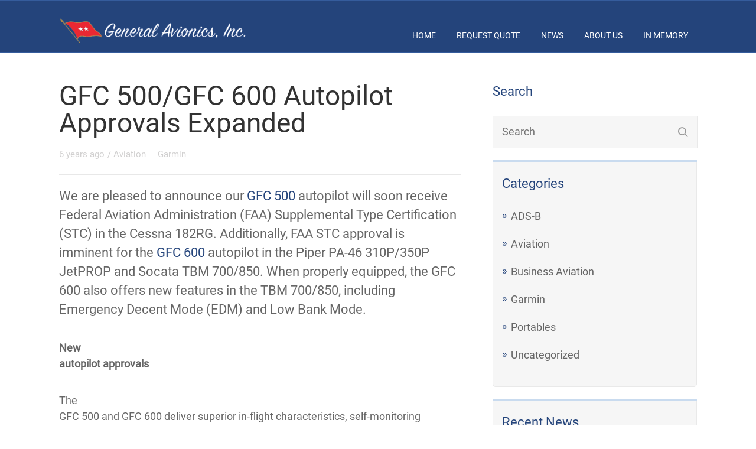

--- FILE ---
content_type: text/html; charset=UTF-8
request_url: https://www.generalavionics.com/gfc-500-gfc-600-autopilot-approvals-expanded/
body_size: 10904
content:

<!DOCTYPE html>
<html lang="en-US">
<head>
		<!--[if lt IE 9]>
	<script src="https://www.generalavionics.com/wp-content/themes/rise/js/html5/dist/html5shiv.js"></script>
	<script src="//css3-mediaqueries-js.googlecode.com/svn/trunk/css3-mediaqueries.js"></script>
	<![endif]-->
	<!--[if IE 8]>
	<link rel="stylesheet" type="text/css" href="https://www.generalavionics.com/wp-content/themes/rise/css/ie8.css"/>
	<![endif]-->
	<!--[if IE 7]>
	<link rel="stylesheet" type="text/css" href="https://www.generalavionics.com/wp-content/themes/rise/css/ie7.css"/>
	<![endif]-->
	<meta name="viewport" content="width=device-width, initial-scale=1.0"/>
	<meta charset="UTF-8">
	
	
		<title>GFC 500/GFC 600 Autopilot Approvals Expanded &#8211; General Avionics, Inc.</title>
<meta name='robots' content='max-image-preview:large' />
<script type="text/javascript">
/* <![CDATA[ */
window._wpemojiSettings = {"baseUrl":"https:\/\/s.w.org\/images\/core\/emoji\/15.0.3\/72x72\/","ext":".png","svgUrl":"https:\/\/s.w.org\/images\/core\/emoji\/15.0.3\/svg\/","svgExt":".svg","source":{"concatemoji":"https:\/\/www.generalavionics.com\/wp-includes\/js\/wp-emoji-release.min.js?ver=63a874"}};
/*! This file is auto-generated */
!function(i,n){var o,s,e;function c(e){try{var t={supportTests:e,timestamp:(new Date).valueOf()};sessionStorage.setItem(o,JSON.stringify(t))}catch(e){}}function p(e,t,n){e.clearRect(0,0,e.canvas.width,e.canvas.height),e.fillText(t,0,0);var t=new Uint32Array(e.getImageData(0,0,e.canvas.width,e.canvas.height).data),r=(e.clearRect(0,0,e.canvas.width,e.canvas.height),e.fillText(n,0,0),new Uint32Array(e.getImageData(0,0,e.canvas.width,e.canvas.height).data));return t.every(function(e,t){return e===r[t]})}function u(e,t,n){switch(t){case"flag":return n(e,"\ud83c\udff3\ufe0f\u200d\u26a7\ufe0f","\ud83c\udff3\ufe0f\u200b\u26a7\ufe0f")?!1:!n(e,"\ud83c\uddfa\ud83c\uddf3","\ud83c\uddfa\u200b\ud83c\uddf3")&&!n(e,"\ud83c\udff4\udb40\udc67\udb40\udc62\udb40\udc65\udb40\udc6e\udb40\udc67\udb40\udc7f","\ud83c\udff4\u200b\udb40\udc67\u200b\udb40\udc62\u200b\udb40\udc65\u200b\udb40\udc6e\u200b\udb40\udc67\u200b\udb40\udc7f");case"emoji":return!n(e,"\ud83d\udc26\u200d\u2b1b","\ud83d\udc26\u200b\u2b1b")}return!1}function f(e,t,n){var r="undefined"!=typeof WorkerGlobalScope&&self instanceof WorkerGlobalScope?new OffscreenCanvas(300,150):i.createElement("canvas"),a=r.getContext("2d",{willReadFrequently:!0}),o=(a.textBaseline="top",a.font="600 32px Arial",{});return e.forEach(function(e){o[e]=t(a,e,n)}),o}function t(e){var t=i.createElement("script");t.src=e,t.defer=!0,i.head.appendChild(t)}"undefined"!=typeof Promise&&(o="wpEmojiSettingsSupports",s=["flag","emoji"],n.supports={everything:!0,everythingExceptFlag:!0},e=new Promise(function(e){i.addEventListener("DOMContentLoaded",e,{once:!0})}),new Promise(function(t){var n=function(){try{var e=JSON.parse(sessionStorage.getItem(o));if("object"==typeof e&&"number"==typeof e.timestamp&&(new Date).valueOf()<e.timestamp+604800&&"object"==typeof e.supportTests)return e.supportTests}catch(e){}return null}();if(!n){if("undefined"!=typeof Worker&&"undefined"!=typeof OffscreenCanvas&&"undefined"!=typeof URL&&URL.createObjectURL&&"undefined"!=typeof Blob)try{var e="postMessage("+f.toString()+"("+[JSON.stringify(s),u.toString(),p.toString()].join(",")+"));",r=new Blob([e],{type:"text/javascript"}),a=new Worker(URL.createObjectURL(r),{name:"wpTestEmojiSupports"});return void(a.onmessage=function(e){c(n=e.data),a.terminate(),t(n)})}catch(e){}c(n=f(s,u,p))}t(n)}).then(function(e){for(var t in e)n.supports[t]=e[t],n.supports.everything=n.supports.everything&&n.supports[t],"flag"!==t&&(n.supports.everythingExceptFlag=n.supports.everythingExceptFlag&&n.supports[t]);n.supports.everythingExceptFlag=n.supports.everythingExceptFlag&&!n.supports.flag,n.DOMReady=!1,n.readyCallback=function(){n.DOMReady=!0}}).then(function(){return e}).then(function(){var e;n.supports.everything||(n.readyCallback(),(e=n.source||{}).concatemoji?t(e.concatemoji):e.wpemoji&&e.twemoji&&(t(e.twemoji),t(e.wpemoji)))}))}((window,document),window._wpemojiSettings);
/* ]]> */
</script>
<link rel='stylesheet' id='aol-jquery-ui-css' href='https://www.generalavionics.com/wp-content/plugins/apply-online/public/css/jquery-ui.min.css?v=2.11.1' type='text/css' media='all' />
<link rel='stylesheet' id='apply-online-css' href='https://www.generalavionics.com/wp-content/plugins/apply-online/public/css/applyonline-public.css?ver=2.6.7.2' type='text/css' media='all' />
<style id='wp-emoji-styles-inline-css' type='text/css'>

	img.wp-smiley, img.emoji {
		display: inline !important;
		border: none !important;
		box-shadow: none !important;
		height: 1em !important;
		width: 1em !important;
		margin: 0 0.07em !important;
		vertical-align: -0.1em !important;
		background: none !important;
		padding: 0 !important;
	}
</style>
<link rel='stylesheet' id='wp-block-library-css' href='https://www.generalavionics.com/wp-includes/css/dist/block-library/style.min.css?ver=63a874' type='text/css' media='all' />
<style id='classic-theme-styles-inline-css' type='text/css'>
/*! This file is auto-generated */
.wp-block-button__link{color:#fff;background-color:#32373c;border-radius:9999px;box-shadow:none;text-decoration:none;padding:calc(.667em + 2px) calc(1.333em + 2px);font-size:1.125em}.wp-block-file__button{background:#32373c;color:#fff;text-decoration:none}
</style>
<style id='global-styles-inline-css' type='text/css'>
body{--wp--preset--color--black: #000000;--wp--preset--color--cyan-bluish-gray: #abb8c3;--wp--preset--color--white: #ffffff;--wp--preset--color--pale-pink: #f78da7;--wp--preset--color--vivid-red: #cf2e2e;--wp--preset--color--luminous-vivid-orange: #ff6900;--wp--preset--color--luminous-vivid-amber: #fcb900;--wp--preset--color--light-green-cyan: #7bdcb5;--wp--preset--color--vivid-green-cyan: #00d084;--wp--preset--color--pale-cyan-blue: #8ed1fc;--wp--preset--color--vivid-cyan-blue: #0693e3;--wp--preset--color--vivid-purple: #9b51e0;--wp--preset--gradient--vivid-cyan-blue-to-vivid-purple: linear-gradient(135deg,rgba(6,147,227,1) 0%,rgb(155,81,224) 100%);--wp--preset--gradient--light-green-cyan-to-vivid-green-cyan: linear-gradient(135deg,rgb(122,220,180) 0%,rgb(0,208,130) 100%);--wp--preset--gradient--luminous-vivid-amber-to-luminous-vivid-orange: linear-gradient(135deg,rgba(252,185,0,1) 0%,rgba(255,105,0,1) 100%);--wp--preset--gradient--luminous-vivid-orange-to-vivid-red: linear-gradient(135deg,rgba(255,105,0,1) 0%,rgb(207,46,46) 100%);--wp--preset--gradient--very-light-gray-to-cyan-bluish-gray: linear-gradient(135deg,rgb(238,238,238) 0%,rgb(169,184,195) 100%);--wp--preset--gradient--cool-to-warm-spectrum: linear-gradient(135deg,rgb(74,234,220) 0%,rgb(151,120,209) 20%,rgb(207,42,186) 40%,rgb(238,44,130) 60%,rgb(251,105,98) 80%,rgb(254,248,76) 100%);--wp--preset--gradient--blush-light-purple: linear-gradient(135deg,rgb(255,206,236) 0%,rgb(152,150,240) 100%);--wp--preset--gradient--blush-bordeaux: linear-gradient(135deg,rgb(254,205,165) 0%,rgb(254,45,45) 50%,rgb(107,0,62) 100%);--wp--preset--gradient--luminous-dusk: linear-gradient(135deg,rgb(255,203,112) 0%,rgb(199,81,192) 50%,rgb(65,88,208) 100%);--wp--preset--gradient--pale-ocean: linear-gradient(135deg,rgb(255,245,203) 0%,rgb(182,227,212) 50%,rgb(51,167,181) 100%);--wp--preset--gradient--electric-grass: linear-gradient(135deg,rgb(202,248,128) 0%,rgb(113,206,126) 100%);--wp--preset--gradient--midnight: linear-gradient(135deg,rgb(2,3,129) 0%,rgb(40,116,252) 100%);--wp--preset--font-size--small: 13px;--wp--preset--font-size--medium: 20px;--wp--preset--font-size--large: 36px;--wp--preset--font-size--x-large: 42px;--wp--preset--spacing--20: 0.44rem;--wp--preset--spacing--30: 0.67rem;--wp--preset--spacing--40: 1rem;--wp--preset--spacing--50: 1.5rem;--wp--preset--spacing--60: 2.25rem;--wp--preset--spacing--70: 3.38rem;--wp--preset--spacing--80: 5.06rem;--wp--preset--shadow--natural: 6px 6px 9px rgba(0, 0, 0, 0.2);--wp--preset--shadow--deep: 12px 12px 50px rgba(0, 0, 0, 0.4);--wp--preset--shadow--sharp: 6px 6px 0px rgba(0, 0, 0, 0.2);--wp--preset--shadow--outlined: 6px 6px 0px -3px rgba(255, 255, 255, 1), 6px 6px rgba(0, 0, 0, 1);--wp--preset--shadow--crisp: 6px 6px 0px rgba(0, 0, 0, 1);}:where(.is-layout-flex){gap: 0.5em;}:where(.is-layout-grid){gap: 0.5em;}body .is-layout-flex{display: flex;}body .is-layout-flex{flex-wrap: wrap;align-items: center;}body .is-layout-flex > *{margin: 0;}body .is-layout-grid{display: grid;}body .is-layout-grid > *{margin: 0;}:where(.wp-block-columns.is-layout-flex){gap: 2em;}:where(.wp-block-columns.is-layout-grid){gap: 2em;}:where(.wp-block-post-template.is-layout-flex){gap: 1.25em;}:where(.wp-block-post-template.is-layout-grid){gap: 1.25em;}.has-black-color{color: var(--wp--preset--color--black) !important;}.has-cyan-bluish-gray-color{color: var(--wp--preset--color--cyan-bluish-gray) !important;}.has-white-color{color: var(--wp--preset--color--white) !important;}.has-pale-pink-color{color: var(--wp--preset--color--pale-pink) !important;}.has-vivid-red-color{color: var(--wp--preset--color--vivid-red) !important;}.has-luminous-vivid-orange-color{color: var(--wp--preset--color--luminous-vivid-orange) !important;}.has-luminous-vivid-amber-color{color: var(--wp--preset--color--luminous-vivid-amber) !important;}.has-light-green-cyan-color{color: var(--wp--preset--color--light-green-cyan) !important;}.has-vivid-green-cyan-color{color: var(--wp--preset--color--vivid-green-cyan) !important;}.has-pale-cyan-blue-color{color: var(--wp--preset--color--pale-cyan-blue) !important;}.has-vivid-cyan-blue-color{color: var(--wp--preset--color--vivid-cyan-blue) !important;}.has-vivid-purple-color{color: var(--wp--preset--color--vivid-purple) !important;}.has-black-background-color{background-color: var(--wp--preset--color--black) !important;}.has-cyan-bluish-gray-background-color{background-color: var(--wp--preset--color--cyan-bluish-gray) !important;}.has-white-background-color{background-color: var(--wp--preset--color--white) !important;}.has-pale-pink-background-color{background-color: var(--wp--preset--color--pale-pink) !important;}.has-vivid-red-background-color{background-color: var(--wp--preset--color--vivid-red) !important;}.has-luminous-vivid-orange-background-color{background-color: var(--wp--preset--color--luminous-vivid-orange) !important;}.has-luminous-vivid-amber-background-color{background-color: var(--wp--preset--color--luminous-vivid-amber) !important;}.has-light-green-cyan-background-color{background-color: var(--wp--preset--color--light-green-cyan) !important;}.has-vivid-green-cyan-background-color{background-color: var(--wp--preset--color--vivid-green-cyan) !important;}.has-pale-cyan-blue-background-color{background-color: var(--wp--preset--color--pale-cyan-blue) !important;}.has-vivid-cyan-blue-background-color{background-color: var(--wp--preset--color--vivid-cyan-blue) !important;}.has-vivid-purple-background-color{background-color: var(--wp--preset--color--vivid-purple) !important;}.has-black-border-color{border-color: var(--wp--preset--color--black) !important;}.has-cyan-bluish-gray-border-color{border-color: var(--wp--preset--color--cyan-bluish-gray) !important;}.has-white-border-color{border-color: var(--wp--preset--color--white) !important;}.has-pale-pink-border-color{border-color: var(--wp--preset--color--pale-pink) !important;}.has-vivid-red-border-color{border-color: var(--wp--preset--color--vivid-red) !important;}.has-luminous-vivid-orange-border-color{border-color: var(--wp--preset--color--luminous-vivid-orange) !important;}.has-luminous-vivid-amber-border-color{border-color: var(--wp--preset--color--luminous-vivid-amber) !important;}.has-light-green-cyan-border-color{border-color: var(--wp--preset--color--light-green-cyan) !important;}.has-vivid-green-cyan-border-color{border-color: var(--wp--preset--color--vivid-green-cyan) !important;}.has-pale-cyan-blue-border-color{border-color: var(--wp--preset--color--pale-cyan-blue) !important;}.has-vivid-cyan-blue-border-color{border-color: var(--wp--preset--color--vivid-cyan-blue) !important;}.has-vivid-purple-border-color{border-color: var(--wp--preset--color--vivid-purple) !important;}.has-vivid-cyan-blue-to-vivid-purple-gradient-background{background: var(--wp--preset--gradient--vivid-cyan-blue-to-vivid-purple) !important;}.has-light-green-cyan-to-vivid-green-cyan-gradient-background{background: var(--wp--preset--gradient--light-green-cyan-to-vivid-green-cyan) !important;}.has-luminous-vivid-amber-to-luminous-vivid-orange-gradient-background{background: var(--wp--preset--gradient--luminous-vivid-amber-to-luminous-vivid-orange) !important;}.has-luminous-vivid-orange-to-vivid-red-gradient-background{background: var(--wp--preset--gradient--luminous-vivid-orange-to-vivid-red) !important;}.has-very-light-gray-to-cyan-bluish-gray-gradient-background{background: var(--wp--preset--gradient--very-light-gray-to-cyan-bluish-gray) !important;}.has-cool-to-warm-spectrum-gradient-background{background: var(--wp--preset--gradient--cool-to-warm-spectrum) !important;}.has-blush-light-purple-gradient-background{background: var(--wp--preset--gradient--blush-light-purple) !important;}.has-blush-bordeaux-gradient-background{background: var(--wp--preset--gradient--blush-bordeaux) !important;}.has-luminous-dusk-gradient-background{background: var(--wp--preset--gradient--luminous-dusk) !important;}.has-pale-ocean-gradient-background{background: var(--wp--preset--gradient--pale-ocean) !important;}.has-electric-grass-gradient-background{background: var(--wp--preset--gradient--electric-grass) !important;}.has-midnight-gradient-background{background: var(--wp--preset--gradient--midnight) !important;}.has-small-font-size{font-size: var(--wp--preset--font-size--small) !important;}.has-medium-font-size{font-size: var(--wp--preset--font-size--medium) !important;}.has-large-font-size{font-size: var(--wp--preset--font-size--large) !important;}.has-x-large-font-size{font-size: var(--wp--preset--font-size--x-large) !important;}
.wp-block-navigation a:where(:not(.wp-element-button)){color: inherit;}
:where(.wp-block-post-template.is-layout-flex){gap: 1.25em;}:where(.wp-block-post-template.is-layout-grid){gap: 1.25em;}
:where(.wp-block-columns.is-layout-flex){gap: 2em;}:where(.wp-block-columns.is-layout-grid){gap: 2em;}
.wp-block-pullquote{font-size: 1.5em;line-height: 1.6;}
</style>
<link rel='stylesheet' id='dashicons-css' href='https://www.generalavionics.com/wp-includes/css/dashicons.min.css?ver=63a874' type='text/css' media='all' />
<link rel='stylesheet' id='applyonline-email-css' href='https://www.generalavionics.com/wp-content/plugins/applyonline-email/public/css/applyonline-email-public.css?ver=1.3' type='text/css' media='all' />
<link rel='stylesheet' id='rise-style-css' href='https://www.generalavionics.com/wp-content/themes/rise/style.css?ver=63a874' type='text/css' media='all' />
<link rel='stylesheet' id='thrive-reset-css' href='https://www.generalavionics.com/wp-content/themes/rise/css/reset.css?v=2.11.1' type='text/css' media='all' />
<link rel='stylesheet' id='thrive-main-style-css' href='https://www.generalavionics.com/wp-content/themes/rise/css/main_blue.css?v=2.11.1' type='text/css' media='all' />
<script type="text/javascript" src="https://www.generalavionics.com/wp-includes/js/jquery/jquery.min.js?v=2.11.1" id="jquery-core-js"></script>
<script type="text/javascript" src="https://www.generalavionics.com/wp-includes/js/jquery/jquery-migrate.min.js?v=2.11.1" id="jquery-migrate-js"></script>
<script type="text/javascript" src="https://www.generalavionics.com/wp-includes/js/jquery/ui/core.min.js?v=2.11.1" id="jquery-ui-core-js"></script>
<script type="text/javascript" src="https://www.generalavionics.com/wp-includes/js/jquery/ui/datepicker.min.js?v=2.11.1" id="jquery-ui-datepicker-js"></script>
<script type="text/javascript" id="jquery-ui-datepicker-js-after">
/* <![CDATA[ */
jQuery(function(jQuery){jQuery.datepicker.setDefaults({"closeText":"Close","currentText":"Today","monthNames":["January","February","March","April","May","June","July","August","September","October","November","December"],"monthNamesShort":["Jan","Feb","Mar","Apr","May","Jun","Jul","Aug","Sep","Oct","Nov","Dec"],"nextText":"Next","prevText":"Previous","dayNames":["Sunday","Monday","Tuesday","Wednesday","Thursday","Friday","Saturday"],"dayNamesShort":["Sun","Mon","Tue","Wed","Thu","Fri","Sat"],"dayNamesMin":["S","M","T","W","T","F","S"],"dateFormat":"MM d, yy","firstDay":1,"isRTL":false});});
/* ]]> */
</script>
<script type="text/javascript" id="apply-online-js-extra">
/* <![CDATA[ */
var aol_public = {"ajaxurl":"https:\/\/www.generalavionics.com\/wp-admin\/admin-ajax.php","date_format":"dd-mm-yy","url":"https:\/\/www.generalavionics.com\/wp-content\/plugins\/apply-online","consent_text":""};
/* ]]> */
</script>
<script type="text/javascript" src="https://www.generalavionics.com/wp-content/plugins/apply-online/public/js/applyonline-public.js?ver=2.6.7.2" id="apply-online-js"></script>
<script type="text/javascript" src="https://www.generalavionics.com/wp-content/plugins/applyonline-email/public/js/applyonline-email-public.js?ver=1.3" id="applyonline-email-js"></script>
<link rel="https://api.w.org/" href="https://www.generalavionics.com/wp-json/" /><link rel="alternate" type="application/json" href="https://www.generalavionics.com/wp-json/wp/v2/posts/1108" /><link rel="EditURI" type="application/rsd+xml" title="RSD" href="https://www.generalavionics.com/xmlrpc.php?rsd" />

<link rel="canonical" href="https://www.generalavionics.com/gfc-500-gfc-600-autopilot-approvals-expanded/" />
<link rel='shortlink' href='https://www.generalavionics.com/?p=1108' />
<link rel="alternate" type="application/json+oembed" href="https://www.generalavionics.com/wp-json/oembed/1.0/embed?url=https%3A%2F%2Fwww.generalavionics.com%2Fgfc-500-gfc-600-autopilot-approvals-expanded%2F" />
<link rel="alternate" type="text/xml+oembed" href="https://www.generalavionics.com/wp-json/oembed/1.0/embed?url=https%3A%2F%2Fwww.generalavionics.com%2Fgfc-500-gfc-600-autopilot-approvals-expanded%2F&#038;format=xml" />
<style type="text/css" id="tve_global_variables">:root{--tcb-color-0:rgb(245, 185, 80);--tcb-color-0-h:38;--tcb-color-0-s:89%;--tcb-color-0-l:63%;--tcb-color-0-a:1;--tcb-color-1:rgb(236, 246, 255);--tcb-color-1-h:208;--tcb-color-1-s:100%;--tcb-color-1-l:96%;--tcb-color-1-a:1;--tcb-color-2:rgb(235, 173, 173);--tcb-color-2-h:0;--tcb-color-2-s:60%;--tcb-color-2-l:80%;--tcb-color-2-a:1;--tcb-background-author-image:url(https://secure.gravatar.com/avatar/b2fbb4f436fc72f79e0f35746b69fd06?s=256&d=mm&r=g);--tcb-background-user-image:url();--tcb-background-featured-image-thumbnail:url(https://www.generalavionics.com/wp-content/plugins/thrive-visual-editor/editor/css/images/featured_image.png);}</style>		<style type="text/css">.wp-video-shortcode {
				max-width: 100% !important;
			}

			.bSe a {
				clear: right;
			}

			.bSe blockquote {
				clear: both;
			}
			body { background:#FFF; }.cnt article h1.entry-title a { color:#333; }.cnt article h2.entry-title a { color:#333; }.bSe h1, h1.entry-title, h1.entry-title a { color:#333; }.bSe h2 { color:#464545; }.bSe h3 { color:#333; }.bSe h4 { color:#333; }.bSe h5 { color:#333; }.bSe h6 { color:#333; }.bSe p, .mry .awr-e p { color:#666; }.cnt .bSe { color:#666; }.cnt h1 a, .tve-woocommerce .bSe .awr .entry-title, .tve-woocommerce .bSe .awr .page-title{font-family:Roboto,sans-serif;}.bSe h1{font-family:Roboto,sans-serif;}.bSe h2,.tve-woocommerce .bSe h2{font-family:Roboto,sans-serif;}.bSe h3,.tve-woocommerce .bSe h3{font-family:Roboto,sans-serif;}.bSe h4{font-family:Roboto,sans-serif;}.bSe h5{font-family:Roboto,sans-serif;}.bSe h6{font-family:Roboto,sans-serif;}#text_logo{font-family:Roboto,sans-serif;}.cnt h1 a { font-weight:500; }.bSe h1 { font-weight:500; }.bSe h2 { font-weight:500; }.bSe h3 { font-weight:500; }.bSe h4 { font-weight:500; }.bSe h5 { font-weight:500; }.bSe h6 { font-weight:500; }.cnt{font-family:Roboto,sans-serif;font-weight:300;}article strong {font-weight: bold;}.cnt p, .tve-woocommerce .product p, .tve-woocommerce .products p, .brd ul li, header nav ul li a, header nav ul li > ul li a, .has-extended.has-heading .colch, footer, footer .fmm p, .aut-f{font-family:Roboto,sans-serif;font-weight:300;}article strong {font-weight: bold;}.bSe h1, .bSe .entry-title { font-size:46px; }.cnt { font-size:18px; }.thrivecb { font-size:18px; }.out { font-size:18px; }.aut p { font-size:18px; }.cnt p { line-height:1.5em; }.thrivecb { line-height:1.5em; }.bSe a, .cnt a { color:#24447b; }.bSe .faq h4{font-family:Roboto,sans-serif;font-weight:300;}article strong {font-weight: bold;}header nav > ul.menu > li > a { color:#fff; }header nav > ul.menu > li >  a:hover { color:#fff; }header nav > ul > li.current_page_item > a:hover { color:#fff; }header nav > ul > li.current_menu_item > a:hover { color:#fff; }header nav > ul > li.current_menu_item > a:hover { color:#fff; }header nav > ul > li > a:active { color:#fff; }header #logo > a > img { max-width:200px; }header ul.menu > li.h-cta > a { color:#FFFFFF!important; }header ul.menu > li.h-cta > a { background:#4b7cc7; }header ul.menu > li.h-cta > a { border-color:#4b7cc7; }header ul.menu > li.h-cta > a:hover { color:#4b7cc7!important; }header ul.menu > li.h-cta > a:hover { background:transparent; }</style>
		<meta name="generator" content="Powered by Slider Revolution 6.7.14 - responsive, Mobile-Friendly Slider Plugin for WordPress with comfortable drag and drop interface." />
<style type="text/css" id="thrive-default-styles"></style><script>function setREVStartSize(e){
			//window.requestAnimationFrame(function() {
				window.RSIW = window.RSIW===undefined ? window.innerWidth : window.RSIW;
				window.RSIH = window.RSIH===undefined ? window.innerHeight : window.RSIH;
				try {
					var pw = document.getElementById(e.c).parentNode.offsetWidth,
						newh;
					pw = pw===0 || isNaN(pw) || (e.l=="fullwidth" || e.layout=="fullwidth") ? window.RSIW : pw;
					e.tabw = e.tabw===undefined ? 0 : parseInt(e.tabw);
					e.thumbw = e.thumbw===undefined ? 0 : parseInt(e.thumbw);
					e.tabh = e.tabh===undefined ? 0 : parseInt(e.tabh);
					e.thumbh = e.thumbh===undefined ? 0 : parseInt(e.thumbh);
					e.tabhide = e.tabhide===undefined ? 0 : parseInt(e.tabhide);
					e.thumbhide = e.thumbhide===undefined ? 0 : parseInt(e.thumbhide);
					e.mh = e.mh===undefined || e.mh=="" || e.mh==="auto" ? 0 : parseInt(e.mh,0);
					if(e.layout==="fullscreen" || e.l==="fullscreen")
						newh = Math.max(e.mh,window.RSIH);
					else{
						e.gw = Array.isArray(e.gw) ? e.gw : [e.gw];
						for (var i in e.rl) if (e.gw[i]===undefined || e.gw[i]===0) e.gw[i] = e.gw[i-1];
						e.gh = e.el===undefined || e.el==="" || (Array.isArray(e.el) && e.el.length==0)? e.gh : e.el;
						e.gh = Array.isArray(e.gh) ? e.gh : [e.gh];
						for (var i in e.rl) if (e.gh[i]===undefined || e.gh[i]===0) e.gh[i] = e.gh[i-1];
											
						var nl = new Array(e.rl.length),
							ix = 0,
							sl;
						e.tabw = e.tabhide>=pw ? 0 : e.tabw;
						e.thumbw = e.thumbhide>=pw ? 0 : e.thumbw;
						e.tabh = e.tabhide>=pw ? 0 : e.tabh;
						e.thumbh = e.thumbhide>=pw ? 0 : e.thumbh;
						for (var i in e.rl) nl[i] = e.rl[i]<window.RSIW ? 0 : e.rl[i];
						sl = nl[0];
						for (var i in nl) if (sl>nl[i] && nl[i]>0) { sl = nl[i]; ix=i;}
						var m = pw>(e.gw[ix]+e.tabw+e.thumbw) ? 1 : (pw-(e.tabw+e.thumbw)) / (e.gw[ix]);
						newh =  (e.gh[ix] * m) + (e.tabh + e.thumbh);
					}
					var el = document.getElementById(e.c);
					if (el!==null && el) el.style.height = newh+"px";
					el = document.getElementById(e.c+"_wrapper");
					if (el!==null && el) {
						el.style.height = newh+"px";
						el.style.display = "block";
					}
				} catch(e){
					console.log("Failure at Presize of Slider:" + e)
				}
			//});
		  };</script>
			<style type="text/css">/* HEADER LOGO */
@media only screen {
header.side #logo img {
    max-width: 320px !important;
	}
}

@media only screen and (max-width: 768px) {
header.side #logo img {
    max-width: 270px !important;
}
}
</style>
		
</head>
<body data-rsssl=1 class="post-template-default single single-post postid-1108 single-format-standard custom-background 2.6.7.2 2.6.7.2-apply-online">
<div class="theme-wrapper">
	
	
	
	
	<div class="fln">
		<div class="wrp clearfix">
												<a class="fl-l" href="https://www.generalavionics.com/">
						<img src="https://generalavionics.com/wp-content/uploads/2018/09/General-Avionics-Logo-White@0.5x.png" alt="General Avionics, Inc.">
					</a>
										<div class="fl-s clearfix">
																<ul>
																													</ul>
			</div>
		</div>
	</div>


	<div class="h-bi">
		<div id="floating_menu" data-float="default"
		     data-social='0'>
			<header class="side"
			        style="">
								<div class="h-i">
					<div class="wrp">
														<div id="logo" >
									<a href="https://www.generalavionics.com/">
										<img src="https://generalavionics.com/wp-content/uploads/2018/09/General-Avionics-Logo-White@0.5x.png"
										     alt="General Avionics, Inc."></a>
								</div>
																					<div class="m-s">
								<div class="hsm"></div>
								<div class="m-si">
																												<nav class="menu-top-menu-container"><ul id="menu-top-menu" class="menu"><li  id="menu-item-225" class="menu-item menu-item-type-post_type menu-item-object-page menu-item-home menu-item-has-children toplvl dropdown"><a  href="https://www.generalavionics.com/">Home</a><ul class="sub-menu">	<li  id="menu-item-172" class="menu-item menu-item-type-post_type menu-item-object-page"><a  href="https://www.generalavionics.com/avionics/ads-b/" class=" colch ">ADS-B</a></li>
	<li  id="menu-item-219" class="menu-item menu-item-type-post_type menu-item-object-page"><a  href="https://www.generalavionics.com/avionics/dealer/" class=" colch ">Authorized Dealerships</a></li>
	<li  id="menu-item-839" class="menu-item menu-item-type-post_type menu-item-object-page"><a  href="https://www.generalavionics.com/avionics/how-to-videos/" class=" colch ">How-To Videos</a></li>
	<li  id="menu-item-221" class="menu-item menu-item-type-post_type menu-item-object-page"><a  href="https://www.generalavionics.com/avionics/used-avionics/" class=" colch ">Used Avionics</a></li>
</ul></li>
<li  id="menu-item-188" class="menu-item menu-item-type-post_type menu-item-object-page menu-item-has-children toplvl dropdown"><a  href="https://www.generalavionics.com/quote/">Request Quote</a><ul class="sub-menu">	<li  id="menu-item-526" class="menu-item menu-item-type-post_type menu-item-object-page"><a  href="https://www.generalavionics.com/quote/" class=" colch ">Request an Installation Quote</a></li>
	<li  id="menu-item-519" class="menu-item menu-item-type-post_type menu-item-object-page"><a  href="https://www.generalavionics.com/quote/gallery/" class=" colch ">View Our Panel Gallery</a></li>
</ul></li>
<li  id="menu-item-192" class="menu-item menu-item-type-post_type menu-item-object-page current_page_parent toplvl"><a  href="https://www.generalavionics.com/news/">News</a></li>
<li  id="menu-item-214" class="menu-item menu-item-type-post_type menu-item-object-page menu-item-has-children toplvl dropdown"><a  href="https://www.generalavionics.com/about/">About Us</a><ul class="sub-menu">	<li  id="menu-item-215" class="menu-item menu-item-type-post_type menu-item-object-page"><a  href="https://www.generalavionics.com/about/contact/" class=" colch ">Contact Us</a></li>
	<li  id="menu-item-238" class="menu-item menu-item-type-custom menu-item-object-custom"><a  href="/about/" class=" colch ">Location</a></li>
</ul></li>
<li  id="menu-item-213" class="menu-item menu-item-type-post_type menu-item-object-page toplvl"><a  href="https://www.generalavionics.com/memory/">In Memory</a></li>
</ul></nav>										<!-- Cart Dropdown -->
									
																	</div>
							</div>
						
					</div>
				</div>

			</header>
		</div>
	</div>

	
	
	
	
			
		
		<div class="wrp cnt">

								<div class="sAsCont">
<aside class="sAs right">
	<section id="search-4"><div class="scn"><p class="ttl">Search</p><form action="https://www.generalavionics.com/" method="get" class="srh">
	<input type="text" id="search-field" class="search-field" placeholder="Search"
	       name="s"/>
	<button type="submit" id="search-button" class="search-button sBn"></button>
</form>
</div></section><section id="categories-3"><div class="scn"><p class="ttl">Categories</p>
			<ul>
					<li class="cat-item cat-item-100"><a href="https://www.generalavionics.com/category/ads-b/">ADS-B</a>
</li>
	<li class="cat-item cat-item-5"><a href="https://www.generalavionics.com/category/aviation/">Aviation</a>
</li>
	<li class="cat-item cat-item-91"><a href="https://www.generalavionics.com/category/business-aviation/">Business Aviation</a>
</li>
	<li class="cat-item cat-item-4"><a href="https://www.generalavionics.com/category/garmin/">Garmin</a>
</li>
	<li class="cat-item cat-item-7"><a href="https://www.generalavionics.com/category/portables/">Portables</a>
</li>
	<li class="cat-item cat-item-1"><a href="https://www.generalavionics.com/category/uncategorized/">Uncategorized</a>
</li>
			</ul>

			</div></section>
		<section id="recent-posts-3"><div class="scn">
		<p class="ttl">Recent News</p>
		<ul>
											<li>
					<a href="https://www.generalavionics.com/introducing-stratus-power-max-high-power-dual-usb-c-charging-port/">Introducing Stratus Power Max: High-Power, Dual USB-C Charging Port</a>
									</li>
											<li>
					<a href="https://www.generalavionics.com/so-you-have-your-avionics-but-now-you-have-questions-we-have-answers/">So You Have Your Avionics, but Now You Have Questions. We Have Answers</a>
									</li>
											<li>
					<a href="https://www.generalavionics.com/garmin-aviation-tech-featured-in-sky-warden-a-u-s-special-forces-combat-aircraft/">Garmin Aviation Tech Featured in Sky Warden, a U.S. Special Forces Combat Aircraft</a>
									</li>
											<li>
					<a href="https://www.generalavionics.com/how-garmin-supports-women-in-aviation/">How Garmin Supports Women in Aviation</a>
									</li>
											<li>
					<a href="https://www.generalavionics.com/which-garmin-aviation-watch-is-right-for-me/">Which Garmin Aviation Watch Is Right for Me?</a>
									</li>
					</ul>

		</div></section>
	</aside>
	</div>
			
						<div class="bSeCont">

				<section class="bSe left">

					
<div class="awr">

	
	
	
				<h1 class="entry-title">GFC 500/GFC 600 Autopilot Approvals Expanded</h1>
			<div class="met">
		<ul class="meta">
							<li>
											6 years ago									</li>
															<li>
													/
																			<a href="https://www.generalavionics.com/category/aviation/">
								Aviation							</a>
							&nbsp;&nbsp;&nbsp;
													<a href="https://www.generalavionics.com/category/garmin/">
								Garmin							</a>
							
											</li>
																		</ul>

			</div>

	
	
		<div class="awr-i">
		<p>We are pleased to announce our <a href="https://buy.garmin.com/en-US/US/p/604257">GFC 500 </a>autopilot will soon receive Federal Aviation Administration (FAA) Supplemental Type Certification (STC) in the Cessna 182RG. Additionally, FAA STC approval is imminent for the <a href="https://buy.garmin.com/en-US/US/p/604258">GFC 600 </a>autopilot in the Piper PA-46 310P/350P JetPROP and Socata TBM 700/850. When properly equipped, the GFC 600 also offers new features in the TBM 700/850, including Emergency Decent Mode (EDM) and Low Bank Mode. </p>
<p><strong>New<br />
autopilot approvals</strong></p>
<p>The<br />
GFC 500 and GFC 600 deliver superior in-flight characteristics, self-monitoring<br />
capabilities and minimal maintenance needs when compared to older generation<br />
autopilot systems. The GFC 500 is intended for single-engine piston aircraft,<br />
while the GFC 600 is intended for high performance piston single/twin-engine<br />
and turbine aircraft that have a wide range of speed and performance<br />
characteristics.</p>
<div class="wp-block-image">
<figure class="aligncenter"><img decoding="async" src="https://www.generalavionics.com/wp-content/uploads/2019/08/gfc-500-gfc-600-autopilot-approvals-expanded.jpg" alt="" class="wp-image-27078" srcset="https://www.generalavionics.com/wp-content/uploads/2019/08/gfc-500-gfc-600-autopilot-approvals-expanded.jpg 1024w, https://www.generalavionics.com/wp-content/uploads/2019/08/gfc-500-gfc-600-autopilot-approvals-expanded-2.jpg 300w" sizes="(max-width: 1024px) 100vw, 1024px" /><figcaption>Garmin GMC 507 controller for GFC 500 autopilot.</figcaption></figure>
</div>
<p>Aircraft<br />
models to soon be approved for the GFC 500 autopilot include:</p>
<ul>
<li>Cessna<br />
182RG</p>
<ul>
<li>Models:<br />
R182, FR182, TR182</li>
</ul>
</li>
</ul>
<p>Aircraft<br />
models to soon be approved for the GFC 600 autopilot include:</p>
<ul>
<li>Piper<br />
PA-46</p>
<ul>
<li>Models:<br />
310P JetPROP, 350P JetPROP</li>
</ul>
</li>
<li>Socata<br />
TBM</p>
<ul>
<li>Models:<br />
700, A, B, C1, C2, N (TBM 850)</li>
</ul>
</li>
</ul>
<div class="wp-block-image">
<figure class="aligncenter"><img decoding="async" src="https://www.generalavionics.com/wp-content/uploads/2019/08/gfc-500-gfc-600-autopilot-approvals-expanded-1.jpg" alt="" class="wp-image-27082" srcset="https://www.generalavionics.com/wp-content/uploads/2019/08/gfc-500-gfc-600-autopilot-approvals-expanded-1.jpg 1024w, https://www.generalavionics.com/wp-content/uploads/2019/08/gfc-500-gfc-600-autopilot-approvals-expanded-3.jpg 300w" sizes="(max-width: 1024px) 100vw, 1024px" /><figcaption>Garmin GMC 605 controller for GFC 600 autopilot.<br />
</figcaption></figure>
</div>
<p><strong>New<br />
GFC 600 Features</strong></p>
<p>With<br />
the approval of the GFC 600 autopilot in the TBM 700/850, new features will be<br />
introduced to GFC 600. Low&nbsp;Bank mode helps increase passenger comfort by<br />
automatically lowering the autopilot roll limit at higher altitudes. A separate<br />
switch may also be used by the pilot to activate/deactivate Low Bank Mode at<br />
any altitude. Additionally, GFC 600-equipped TBM 700/850 aircraft will also<br />
feature Emergency Descent Mode (EDM). In the event an aircraft loses cabin<br />
pressurization, EDM is capable of automatically descending the aircraft to a<br />
preset altitude without pilot intervention to help avert hypoxic situations. In<br />
addition to the GFC 600 autopilot, a G600 TXi flight display is also required<br />
to receive these new autopilot features in the TBM 700/850.</p>
<p>The GFC 500 autopilot will soon be available for the Cessna 182RG in August. The GFC 600 autopilot in the TBM 700/850 and PA-46 310P/350P JetPROP is also expected to be available in August. We continue to broaden the aircraft approval list for the GFC 600 and GFC 500 autopilots. To view the most up-to-date aircraft STC list, or to view a list of certification programs that are expected to begin in the next 12-months, visit <a href="http://www.garmin.com/GFC500">www.garmin.com/GFC500</a> or <a href="http://www.garmin.com/GFC600">www.garmin.com/GFC600</a>. For additional information, visit <a href="http://www.garmin.com/aviation">www.garmin.com/aviation</a>. </p>
<p>The post <a rel="nofollow" href="https://www.garmin.com/en-US/blog/aviation/gfc-500-gfc-600-autopilot-approvals-expanded/">GFC 500/GFC 600 Autopilot Approvals Expanded</a> appeared first on <a rel="nofollow" href="https://www.garmin.com/en-US/blog">Garmin Blog</a>.</p>
<p> https://www.garmin.com/en-US/blog/aviation/gfc-500-gfc-600-autopilot-approvals-expanded/</p>
	</div>
	<div class="clear"></div>
	
	
	
	<div class="rltp clearfix">
	<div class="awr">
		<h4>Related Posts</h4>
					<a href="https://www.generalavionics.com/introducing-stratus-power-max-high-power-dual-usb-c-charging-port/" class="rlt left">

				<div class="rlti" >
				</div>
				<span>04 Sep, 2024</span>
				<p>Introducing Stratus Power Max: High-Power, Dual USB-C Charging Port</p>
			</a>
					<a href="https://www.generalavionics.com/so-you-have-your-avionics-but-now-you-have-questions-we-have-answers/" class="rlt left">

				<div class="rlti" >
				</div>
				<span>03 May, 2024</span>
				<p>So You Have Your Avionics, but Now You Have Questions. We Have Answers</p>
			</a>
					<a href="https://www.generalavionics.com/garmin-aviation-tech-featured-in-sky-warden-a-u-s-special-forces-combat-aircraft/" class="rlt left">

				<div class="rlti" >
				</div>
				<span>14 Mar, 2024</span>
				<p>Garmin Aviation Tech Featured in Sky Warden, a U.S. Special Forces Combat Aircraft</p>
			</a>
					</div>
</div>	</div>

	
	<article id="comments">
		
				<!-- /comments nr -->

		
		<div class="cmb" style="margin-left: 0;" id="thrive_container_list_comments">
												</div><!-- /comment_list -->

		
				<div class="clear"></div>
	</article>
	<div id="comment-bottom"></div>


				</section>


				</div>										
		</div>
				<div class="clear"></div>
	


<footer>
			<div class="fmm">
		<div class="wrp">
			<div class="ft-m">
							</div>
		</div>
		<div class="wrp">
			<div class="ft-c">
				<p>
											<center>Copyright 2026 by General Avionics, Inc. –  <a href="https://design.themodernpilot.com">Website Design by: The Modern Pilot</a></center>														</p>
			</div>
			<div class="ft-s">
												<ul>
																																		</ul>
			</div>
		</div>
		<div class="clear"></div>
	</div>
	</footer>



		<script>
			window.RS_MODULES = window.RS_MODULES || {};
			window.RS_MODULES.modules = window.RS_MODULES.modules || {};
			window.RS_MODULES.waiting = window.RS_MODULES.waiting || [];
			window.RS_MODULES.defered = true;
			window.RS_MODULES.moduleWaiting = window.RS_MODULES.moduleWaiting || {};
			window.RS_MODULES.type = 'compiled';
		</script>
		<script type='text/javascript'>( $ => {
	/**
	 * Displays toast message from storage, it is used when the user is redirected after login
	 */
	if ( window.sessionStorage ) {
		$( window ).on( 'tcb_after_dom_ready', () => {
			const message = sessionStorage.getItem( 'tcb_toast_message' );

			if ( message ) {
				tcbToast( sessionStorage.getItem( 'tcb_toast_message' ), false );
				sessionStorage.removeItem( 'tcb_toast_message' );
			}
		} );
	}

	/**
	 * Displays toast message
	 *
	 * @param {string}   message  - message to display
	 * @param {Boolean}  error    - whether the message is an error or not
	 * @param {Function} callback - callback function to be called after the message is closed
	 */
	function tcbToast( message, error, callback ) {
		/* Also allow "message" objects */
		if ( typeof message !== 'string' ) {
			message = message.message || message.error || message.success;
		}
		if ( ! error ) {
			error = false;
		}
		TCB_Front.notificationElement.toggle( message, error ? 'error' : 'success', callback );
	}
} )( typeof ThriveGlobal === 'undefined' ? jQuery : ThriveGlobal.$j );
</script><style type="text/css" id="tve_notification_styles"></style>
<div class="tvd-toast tve-fe-message" style="display: none">
	<div class="tve-toast-message tve-success-message">
		<div class="tve-toast-icon-container">
			<span class="tve_tick thrv-svg-icon"></span>
		</div>
		<div class="tve-toast-message-container"></div>
	</div>
</div><link rel='stylesheet' id='rs-plugin-settings-css' href='//www.generalavionics.com/wp-content/plugins/revslider/sr6/assets/css/rs6.css?ver=6.7.14' type='text/css' media='all' />
<style id='rs-plugin-settings-inline-css' type='text/css'>
#rs-demo-id {}
</style>
<script type="text/javascript" src="//www.generalavionics.com/wp-content/plugins/revslider/sr6/assets/js/rbtools.min.js?ver=6.7.14" defer async id="tp-tools-js"></script>
<script type="text/javascript" src="//www.generalavionics.com/wp-content/plugins/revslider/sr6/assets/js/rs6.min.js?ver=6.7.14" defer async id="revmin-js"></script>
<script type="text/javascript" id="thrive-main-script-js-extra">
/* <![CDATA[ */
var ThriveApp = {"ajax_url":"https:\/\/www.generalavionics.com\/wp-admin\/admin-ajax.php","is_singular":"1","post_type":"post","lazy_load_comments":"0","comments_loaded":"0","theme_uri":"https:\/\/www.generalavionics.com\/wp-content\/themes\/rise","translations":{"ProductDetails":"Product Details"}};
/* ]]> */
</script>
<script type="text/javascript" src="https://www.generalavionics.com/wp-content/themes/rise/js/script.js?v=2.11.1" id="thrive-main-script-js"></script>
<script type="text/javascript" id="tve-dash-frontend-js-extra">
/* <![CDATA[ */
var tve_dash_front = {"ajaxurl":"https:\/\/www.generalavionics.com\/wp-admin\/admin-ajax.php","force_ajax_send":"1","is_crawler":"","recaptcha":[],"turnstile":[],"post_id":"1108"};
/* ]]> */
</script>
<script type="text/javascript" src="https://www.generalavionics.com/wp-content/plugins/thrive-leads/thrive-dashboard/js/dist/frontend.min.js?ver=3.44.2" id="tve-dash-frontend-js"></script>
<script type="text/javascript">var tcb_current_post_lists=JSON.parse('[]'); var tcb_post_lists=tcb_post_lists?[...tcb_post_lists,...tcb_current_post_lists]:tcb_current_post_lists;</script><script type="text/javascript">/*<![CDATA[*/if ( !window.TL_Const ) {var TL_Const={"security":"17d38e0bc1","ajax_url":"https:\/\/www.generalavionics.com\/wp-admin\/admin-ajax.php","action_conversion":"tve_leads_ajax_conversion","action_impression":"tve_leads_ajax_impression","custom_post_data":[],"current_screen":{"screen_type":4,"screen_id":1108},"ignored_fields":["email","_captcha_size","_captcha_theme","_captcha_type","_submit_option","_use_captcha","g-recaptcha-response","__tcb_lg_fc","__tcb_lg_msg","_state","_form_type","_error_message_option","_back_url","_submit_option","url","_asset_group","_asset_option","mailchimp_optin","tcb_token","tve_labels","tve_mapping","_api_custom_fields","_sendParams","_autofill"],"ajax_load":0};} else { window.TL_Front && TL_Front.extendConst && TL_Front.extendConst({"security":"17d38e0bc1","ajax_url":"https:\/\/www.generalavionics.com\/wp-admin\/admin-ajax.php","action_conversion":"tve_leads_ajax_conversion","action_impression":"tve_leads_ajax_impression","custom_post_data":[],"current_screen":{"screen_type":4,"screen_id":1108},"ignored_fields":["email","_captcha_size","_captcha_theme","_captcha_type","_submit_option","_use_captcha","g-recaptcha-response","__tcb_lg_fc","__tcb_lg_msg","_state","_form_type","_error_message_option","_back_url","_submit_option","url","_asset_group","_asset_option","mailchimp_optin","tcb_token","tve_labels","tve_mapping","_api_custom_fields","_sendParams","_autofill"],"ajax_load":0})} /*]]> */</script></div>
</body>
</html>